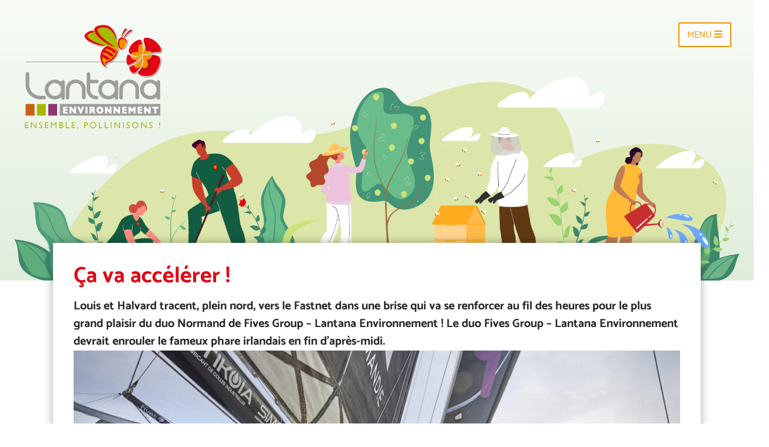

--- FILE ---
content_type: text/html; charset=UTF-8
request_url: https://www.lantana-environnement.fr/ca-va-accelerer/
body_size: 8970
content:
<!DOCTYPE html>
<html lang="fr-FR">
  <head>
    <meta charset="UTF-8">
    <title>Ça va accélérer ! - Lantana Environnement</title>
    <link rel="stylesheet" type="text/css" href="https://www.lantana-environnement.fr/wp-content/themes/version2theme/reset.css">
    <link rel="stylesheet" type="text/css" href="https://www.lantana-environnement.fr/wp-content/themes/version2theme/style.css">
	<meta http-equiv="X-UA-Compatible" content="IE=edge">
	<meta name="viewport" content="width=device-width, initial-scale=1">
	<meta name="format-detection" content="telephone=no" /> <!-- supprimer bleu souligné des n° de telephone sur IOS -->
	<link href="/wp-content/themes/version2theme/fontawesome/css/all.css" rel="stylesheet"> <!--load all styles -->
	<link rel="apple-touch-icon" sizes="57x57" href="/wp-content/themes/version2theme/favicon/apple-icon-57x57.png">
	<link rel="apple-touch-icon" sizes="60x60" href="/wp-content/themes/version2theme/favicon/apple-icon-60x60.png">
	<link rel="apple-touch-icon" sizes="72x72" href="/wp-content/themes/version2theme/favicon/apple-icon-72x72.png">
	<link rel="apple-touch-icon" sizes="76x76" href="/wp-content/themes/version2theme/favicon/apple-icon-76x76.png">
	<link rel="apple-touch-icon" sizes="114x114" href="/wp-content/themes/version2theme/favicon/apple-icon-114x114.png">
	<link rel="apple-touch-icon" sizes="120x120" href="/wp-content/themes/version2theme/favicon/apple-icon-120x120.png">
	<link rel="apple-touch-icon" sizes="144x144" href="/wp-content/themes/version2theme/favicon/apple-icon-144x144.png">
	<link rel="apple-touch-icon" sizes="152x152" href="/wp-content/themes/version2theme/favicon/apple-icon-152x152.png">
	<link rel="apple-touch-icon" sizes="180x180" href="/wp-content/themes/version2theme/favicon/apple-icon-180x180.png">
	<link rel="icon" type="image/png" sizes="192x192"  href="/wp-content/themes/version2theme/favicon/android-icon-192x192.png">
	<link rel="icon" type="image/png" sizes="32x32" href="/wp-content/themes/version2theme/favicon/favicon-32x32.png">
	<link rel="icon" type="image/png" sizes="96x96" href="/wp-content/themes/version2theme/favicon/favicon-96x96.png">
	<link rel="icon" type="image/png" sizes="16x16" href="/wp-content/themes/version2theme/favicon/favicon-16x16.png">
	<link rel="manifest" href="/wp-content/themes/version2theme/favicon/manifest.json">
	<meta name="msapplication-TileColor" content="#ffffff">
	<meta name="msapplication-TileImage" content="/wp-content/themes/version2theme/favicon/ms-icon-144x144.png">
	<meta name="theme-color" content="#ffffff">
	<script src="/wp-content/themes/version2theme/javascript/jquery-3.5.1.min.js"></script>
	<script src="/wp-content/themes/version2theme/javascript/global.js"></script>
    <meta name='robots' content='index, follow, max-image-preview:large, max-snippet:-1, max-video-preview:-1' />

	<!-- This site is optimized with the Yoast SEO plugin v25.5 - https://yoast.com/wordpress/plugins/seo/ -->
	<link rel="canonical" href="https://www.lantana-environnement.fr/ca-va-accelerer/" />
	<meta property="og:locale" content="fr_FR" />
	<meta property="og:type" content="article" />
	<meta property="og:title" content="Ça va accélérer ! - Lantana Environnement" />
	<meta property="og:description" content="Louis et Halvard tracent, plein nord, vers le Fastnet dans une brise qui va se renforcer au fil des heures pour le plus grand plaisir du duo Normand de Fives Group – Lantana Environnement&nbsp;! Le duo Fives Group – Lantana Environnement devrait enrouler le fameux phare irlandais en fin d’après-midi. Comme lors de la première [&hellip;]" />
	<meta property="og:url" content="https://www.lantana-environnement.fr/ca-va-accelerer/" />
	<meta property="og:site_name" content="Lantana Environnement" />
	<meta property="article:published_time" content="2023-05-09T13:03:00+00:00" />
	<meta property="article:modified_time" content="2023-09-04T13:04:37+00:00" />
	<meta property="og:image" content="https://www.lantana-environnement.fr/wp-content/uploads/2023/05/GuyaderBermudesRace2023_9mai2023_LouisDUC.jpg" />
	<meta property="og:image:width" content="1200" />
	<meta property="og:image:height" content="791" />
	<meta property="og:image:type" content="image/jpeg" />
	<meta name="author" content="admin" />
	<meta name="twitter:card" content="summary_large_image" />
	<meta name="twitter:label1" content="Écrit par" />
	<meta name="twitter:data1" content="admin" />
	<meta name="twitter:label2" content="Durée de lecture estimée" />
	<meta name="twitter:data2" content="2 minutes" />
	<script type="application/ld+json" class="yoast-schema-graph">{"@context":"https://schema.org","@graph":[{"@type":"WebPage","@id":"https://www.lantana-environnement.fr/ca-va-accelerer/","url":"https://www.lantana-environnement.fr/ca-va-accelerer/","name":"Ça va accélérer ! - Lantana Environnement","isPartOf":{"@id":"https://www.lantana-environnement.fr/#website"},"primaryImageOfPage":{"@id":"https://www.lantana-environnement.fr/ca-va-accelerer/#primaryimage"},"image":{"@id":"https://www.lantana-environnement.fr/ca-va-accelerer/#primaryimage"},"thumbnailUrl":"https://www.lantana-environnement.fr/wp-content/uploads/2023/05/GuyaderBermudesRace2023_9mai2023_LouisDUC.jpg","datePublished":"2023-05-09T13:03:00+00:00","dateModified":"2023-09-04T13:04:37+00:00","author":{"@id":"https://www.lantana-environnement.fr/#/schema/person/21650a5b05b9449caf9647fe46606a76"},"inLanguage":"fr-FR","potentialAction":[{"@type":"ReadAction","target":["https://www.lantana-environnement.fr/ca-va-accelerer/"]}]},{"@type":"ImageObject","inLanguage":"fr-FR","@id":"https://www.lantana-environnement.fr/ca-va-accelerer/#primaryimage","url":"https://www.lantana-environnement.fr/wp-content/uploads/2023/05/GuyaderBermudesRace2023_9mai2023_LouisDUC.jpg","contentUrl":"https://www.lantana-environnement.fr/wp-content/uploads/2023/05/GuyaderBermudesRace2023_9mai2023_LouisDUC.jpg","width":1200,"height":791},{"@type":"WebSite","@id":"https://www.lantana-environnement.fr/#website","url":"https://www.lantana-environnement.fr/","name":"Lantana Environnement","description":"Ensemble, pollinisons !","potentialAction":[{"@type":"SearchAction","target":{"@type":"EntryPoint","urlTemplate":"https://www.lantana-environnement.fr/?s={search_term_string}"},"query-input":{"@type":"PropertyValueSpecification","valueRequired":true,"valueName":"search_term_string"}}],"inLanguage":"fr-FR"},{"@type":"Person","@id":"https://www.lantana-environnement.fr/#/schema/person/21650a5b05b9449caf9647fe46606a76","name":"admin","image":{"@type":"ImageObject","inLanguage":"fr-FR","@id":"https://www.lantana-environnement.fr/#/schema/person/image/","url":"https://secure.gravatar.com/avatar/bcabbaf27eaf0983d5090c38bb661969?s=96&d=mm&r=g","contentUrl":"https://secure.gravatar.com/avatar/bcabbaf27eaf0983d5090c38bb661969?s=96&d=mm&r=g","caption":"admin"},"sameAs":["https://www.lantana-environnement.fr"],"url":"https://www.lantana-environnement.fr/author/web_lantanaenv/"}]}</script>
	<!-- / Yoast SEO plugin. -->


<link rel='dns-prefetch' href='//maxcdn.bootstrapcdn.com' />
<link rel="alternate" type="application/rss+xml" title="Lantana Environnement &raquo; Flux" href="https://www.lantana-environnement.fr/feed/" />
<link rel="alternate" type="application/rss+xml" title="Lantana Environnement &raquo; Flux des commentaires" href="https://www.lantana-environnement.fr/comments/feed/" />
<link rel="alternate" type="application/rss+xml" title="Lantana Environnement &raquo; Ça va accélérer ! Flux des commentaires" href="https://www.lantana-environnement.fr/ca-va-accelerer/feed/" />
<script type="text/javascript">
/* <![CDATA[ */
window._wpemojiSettings = {"baseUrl":"https:\/\/s.w.org\/images\/core\/emoji\/15.0.3\/72x72\/","ext":".png","svgUrl":"https:\/\/s.w.org\/images\/core\/emoji\/15.0.3\/svg\/","svgExt":".svg","source":{"concatemoji":"https:\/\/www.lantana-environnement.fr\/wp-includes\/js\/wp-emoji-release.min.js?ver=6.6.2"}};
/*! This file is auto-generated */
!function(i,n){var o,s,e;function c(e){try{var t={supportTests:e,timestamp:(new Date).valueOf()};sessionStorage.setItem(o,JSON.stringify(t))}catch(e){}}function p(e,t,n){e.clearRect(0,0,e.canvas.width,e.canvas.height),e.fillText(t,0,0);var t=new Uint32Array(e.getImageData(0,0,e.canvas.width,e.canvas.height).data),r=(e.clearRect(0,0,e.canvas.width,e.canvas.height),e.fillText(n,0,0),new Uint32Array(e.getImageData(0,0,e.canvas.width,e.canvas.height).data));return t.every(function(e,t){return e===r[t]})}function u(e,t,n){switch(t){case"flag":return n(e,"\ud83c\udff3\ufe0f\u200d\u26a7\ufe0f","\ud83c\udff3\ufe0f\u200b\u26a7\ufe0f")?!1:!n(e,"\ud83c\uddfa\ud83c\uddf3","\ud83c\uddfa\u200b\ud83c\uddf3")&&!n(e,"\ud83c\udff4\udb40\udc67\udb40\udc62\udb40\udc65\udb40\udc6e\udb40\udc67\udb40\udc7f","\ud83c\udff4\u200b\udb40\udc67\u200b\udb40\udc62\u200b\udb40\udc65\u200b\udb40\udc6e\u200b\udb40\udc67\u200b\udb40\udc7f");case"emoji":return!n(e,"\ud83d\udc26\u200d\u2b1b","\ud83d\udc26\u200b\u2b1b")}return!1}function f(e,t,n){var r="undefined"!=typeof WorkerGlobalScope&&self instanceof WorkerGlobalScope?new OffscreenCanvas(300,150):i.createElement("canvas"),a=r.getContext("2d",{willReadFrequently:!0}),o=(a.textBaseline="top",a.font="600 32px Arial",{});return e.forEach(function(e){o[e]=t(a,e,n)}),o}function t(e){var t=i.createElement("script");t.src=e,t.defer=!0,i.head.appendChild(t)}"undefined"!=typeof Promise&&(o="wpEmojiSettingsSupports",s=["flag","emoji"],n.supports={everything:!0,everythingExceptFlag:!0},e=new Promise(function(e){i.addEventListener("DOMContentLoaded",e,{once:!0})}),new Promise(function(t){var n=function(){try{var e=JSON.parse(sessionStorage.getItem(o));if("object"==typeof e&&"number"==typeof e.timestamp&&(new Date).valueOf()<e.timestamp+604800&&"object"==typeof e.supportTests)return e.supportTests}catch(e){}return null}();if(!n){if("undefined"!=typeof Worker&&"undefined"!=typeof OffscreenCanvas&&"undefined"!=typeof URL&&URL.createObjectURL&&"undefined"!=typeof Blob)try{var e="postMessage("+f.toString()+"("+[JSON.stringify(s),u.toString(),p.toString()].join(",")+"));",r=new Blob([e],{type:"text/javascript"}),a=new Worker(URL.createObjectURL(r),{name:"wpTestEmojiSupports"});return void(a.onmessage=function(e){c(n=e.data),a.terminate(),t(n)})}catch(e){}c(n=f(s,u,p))}t(n)}).then(function(e){for(var t in e)n.supports[t]=e[t],n.supports.everything=n.supports.everything&&n.supports[t],"flag"!==t&&(n.supports.everythingExceptFlag=n.supports.everythingExceptFlag&&n.supports[t]);n.supports.everythingExceptFlag=n.supports.everythingExceptFlag&&!n.supports.flag,n.DOMReady=!1,n.readyCallback=function(){n.DOMReady=!0}}).then(function(){return e}).then(function(){var e;n.supports.everything||(n.readyCallback(),(e=n.source||{}).concatemoji?t(e.concatemoji):e.wpemoji&&e.twemoji&&(t(e.twemoji),t(e.wpemoji)))}))}((window,document),window._wpemojiSettings);
/* ]]> */
</script>
<style id='wp-emoji-styles-inline-css' type='text/css'>

	img.wp-smiley, img.emoji {
		display: inline !important;
		border: none !important;
		box-shadow: none !important;
		height: 1em !important;
		width: 1em !important;
		margin: 0 0.07em !important;
		vertical-align: -0.1em !important;
		background: none !important;
		padding: 0 !important;
	}
</style>
<link rel='stylesheet' id='wp-block-library-css' href='https://www.lantana-environnement.fr/wp-includes/css/dist/block-library/style.min.css?ver=6.6.2' type='text/css' media='all' />
<link rel='stylesheet' id='cb-carousel-style-css' href='https://www.lantana-environnement.fr/wp-content/plugins/carousel-block/blocks/../build/carousel-legacy/style-index.css?ver=2.0.5' type='text/css' media='all' />
<style id='cb-carousel-v2-style-inline-css' type='text/css'>
.wp-block-cb-carousel-v2{position:relative}.wp-block-cb-carousel-v2[data-cb-pagination=true] .swiper-horizontal{margin-bottom:calc(var(--wp--custom--carousel-block--pagination-bullet-size, 8px)*4)}.wp-block-cb-carousel-v2 .cb-button-next,.wp-block-cb-carousel-v2 .cb-button-prev{color:var(--wp--custom--carousel-block--navigation-color,#000);height:var(--wp--custom--carousel-block--navigation-size,22px);margin-top:calc(0px - var(--wp--custom--carousel-block--navigation-size, 22px)/2);width:calc(var(--wp--custom--carousel-block--navigation-size, 22px)/44*27)}.wp-block-cb-carousel-v2 .cb-button-next:after,.wp-block-cb-carousel-v2 .cb-button-prev:after{font-size:var(--wp--custom--carousel-block--navigation-size,22px)}.wp-block-cb-carousel-v2 .cb-button-prev,.wp-block-cb-carousel-v2.cb-rtl .cb-button-next{left:calc(var(--wp--custom--carousel-block--navigation-size, 22px)*-1/44*27 - var(--wp--custom--carousel-block--navigation-sides-offset, 10px));right:auto}.wp-block-cb-carousel-v2 .cb-button-next,.wp-block-cb-carousel-v2.cb-rtl .cb-button-prev{left:auto;right:calc(var(--wp--custom--carousel-block--navigation-size, 22px)*-1/44*27 - var(--wp--custom--carousel-block--navigation-sides-offset, 10px))}.wp-block-cb-carousel-v2.cb-rtl .cb-button-next,.wp-block-cb-carousel-v2.cb-rtl .cb-button-prev{transform:scaleX(-1)}.wp-block-cb-carousel-v2 .cb-pagination.swiper-pagination-horizontal{bottom:calc(var(--wp--custom--carousel-block--pagination-bullet-size, 8px)*-2.5);display:flex;justify-content:center;top:var(--wp--custom--carousel-block--pagination-top,auto)}.wp-block-cb-carousel-v2 .cb-pagination.swiper-pagination-horizontal.swiper-pagination-bullets .cb-pagination-bullet{margin:0 var(--wp--custom--carousel-block--pagination-bullet-horizontal-gap,4px)}.wp-block-cb-carousel-v2 .cb-pagination .cb-pagination-bullet{background:var(--wp--custom--carousel-block--pagination-bullet-color,#999);height:var(--wp--custom--carousel-block--pagination-bullet-size,8px);opacity:var(--wp--custom--carousel-block--pagination-bullet-opacity,.5);width:var(--wp--custom--carousel-block--pagination-bullet-size,8px)}.wp-block-cb-carousel-v2 .cb-pagination .cb-pagination-bullet.swiper-pagination-bullet-active{background:var(--wp--custom--carousel-block--pagination-bullet-active-color,#000);opacity:var(--wp--custom--carousel-block--pagination-bullet-active-opacity,1)}.wp-block-cb-carousel-v2.alignfull .cb-button-next,.wp-block-cb-carousel-v2.alignfull .cb-button-prev{color:var(--wp--custom--carousel-block--navigation-alignfull-color,#000)}.wp-block-cb-carousel-v2.alignfull .cb-button-prev,.wp-block-cb-carousel-v2.alignfull.cb-rtl .cb-button-next{left:var(--wp--custom--carousel-block--navigation-sides-offset,10px);right:auto}.wp-block-cb-carousel-v2.alignfull .cb-button-next,.wp-block-cb-carousel-v2.alignfull.cb-rtl .cb-button-prev{left:auto;right:var(--wp--custom--carousel-block--navigation-sides-offset,10px)}.wp-block-cb-carousel-v2 .wp-block-image{margin-bottom:var(--wp--custom--carousel-block--image-margin-bottom,0);margin-top:var(--wp--custom--carousel-block--image-margin-top,0)}.wp-block-cb-carousel-v2 .wp-block-cover{margin-bottom:var(--wp--custom--carousel-block--cover-margin-bottom,0);margin-top:var(--wp--custom--carousel-block--cover-margin-top,0)}.wp-block-cb-carousel-v2 .wp-block-cover.aligncenter,.wp-block-cb-carousel-v2 .wp-block-image.aligncenter{margin-left:auto!important;margin-right:auto!important}

</style>
<style id='esf-fb-halfwidth-style-inline-css' type='text/css'>
.wp-block-create-block-easy-social-feed-facebook-carousel{background-color:#21759b;color:#fff;padding:2px}

</style>
<style id='esf-fb-fullwidth-style-inline-css' type='text/css'>
.wp-block-create-block-easy-social-feed-facebook-carousel{background-color:#21759b;color:#fff;padding:2px}

</style>
<style id='esf-fb-thumbnail-style-inline-css' type='text/css'>
.wp-block-create-block-easy-social-feed-facebook-carousel{background-color:#21759b;color:#fff;padding:2px}

</style>
<style id='classic-theme-styles-inline-css' type='text/css'>
/*! This file is auto-generated */
.wp-block-button__link{color:#fff;background-color:#32373c;border-radius:9999px;box-shadow:none;text-decoration:none;padding:calc(.667em + 2px) calc(1.333em + 2px);font-size:1.125em}.wp-block-file__button{background:#32373c;color:#fff;text-decoration:none}
</style>
<style id='global-styles-inline-css' type='text/css'>
:root{--wp--preset--aspect-ratio--square: 1;--wp--preset--aspect-ratio--4-3: 4/3;--wp--preset--aspect-ratio--3-4: 3/4;--wp--preset--aspect-ratio--3-2: 3/2;--wp--preset--aspect-ratio--2-3: 2/3;--wp--preset--aspect-ratio--16-9: 16/9;--wp--preset--aspect-ratio--9-16: 9/16;--wp--preset--color--black: #000000;--wp--preset--color--cyan-bluish-gray: #abb8c3;--wp--preset--color--white: #ffffff;--wp--preset--color--pale-pink: #f78da7;--wp--preset--color--vivid-red: #cf2e2e;--wp--preset--color--luminous-vivid-orange: #ff6900;--wp--preset--color--luminous-vivid-amber: #fcb900;--wp--preset--color--light-green-cyan: #7bdcb5;--wp--preset--color--vivid-green-cyan: #00d084;--wp--preset--color--pale-cyan-blue: #8ed1fc;--wp--preset--color--vivid-cyan-blue: #0693e3;--wp--preset--color--vivid-purple: #9b51e0;--wp--preset--gradient--vivid-cyan-blue-to-vivid-purple: linear-gradient(135deg,rgba(6,147,227,1) 0%,rgb(155,81,224) 100%);--wp--preset--gradient--light-green-cyan-to-vivid-green-cyan: linear-gradient(135deg,rgb(122,220,180) 0%,rgb(0,208,130) 100%);--wp--preset--gradient--luminous-vivid-amber-to-luminous-vivid-orange: linear-gradient(135deg,rgba(252,185,0,1) 0%,rgba(255,105,0,1) 100%);--wp--preset--gradient--luminous-vivid-orange-to-vivid-red: linear-gradient(135deg,rgba(255,105,0,1) 0%,rgb(207,46,46) 100%);--wp--preset--gradient--very-light-gray-to-cyan-bluish-gray: linear-gradient(135deg,rgb(238,238,238) 0%,rgb(169,184,195) 100%);--wp--preset--gradient--cool-to-warm-spectrum: linear-gradient(135deg,rgb(74,234,220) 0%,rgb(151,120,209) 20%,rgb(207,42,186) 40%,rgb(238,44,130) 60%,rgb(251,105,98) 80%,rgb(254,248,76) 100%);--wp--preset--gradient--blush-light-purple: linear-gradient(135deg,rgb(255,206,236) 0%,rgb(152,150,240) 100%);--wp--preset--gradient--blush-bordeaux: linear-gradient(135deg,rgb(254,205,165) 0%,rgb(254,45,45) 50%,rgb(107,0,62) 100%);--wp--preset--gradient--luminous-dusk: linear-gradient(135deg,rgb(255,203,112) 0%,rgb(199,81,192) 50%,rgb(65,88,208) 100%);--wp--preset--gradient--pale-ocean: linear-gradient(135deg,rgb(255,245,203) 0%,rgb(182,227,212) 50%,rgb(51,167,181) 100%);--wp--preset--gradient--electric-grass: linear-gradient(135deg,rgb(202,248,128) 0%,rgb(113,206,126) 100%);--wp--preset--gradient--midnight: linear-gradient(135deg,rgb(2,3,129) 0%,rgb(40,116,252) 100%);--wp--preset--font-size--small: 13px;--wp--preset--font-size--medium: 20px;--wp--preset--font-size--large: 36px;--wp--preset--font-size--x-large: 42px;--wp--preset--spacing--20: 0.44rem;--wp--preset--spacing--30: 0.67rem;--wp--preset--spacing--40: 1rem;--wp--preset--spacing--50: 1.5rem;--wp--preset--spacing--60: 2.25rem;--wp--preset--spacing--70: 3.38rem;--wp--preset--spacing--80: 5.06rem;--wp--preset--shadow--natural: 6px 6px 9px rgba(0, 0, 0, 0.2);--wp--preset--shadow--deep: 12px 12px 50px rgba(0, 0, 0, 0.4);--wp--preset--shadow--sharp: 6px 6px 0px rgba(0, 0, 0, 0.2);--wp--preset--shadow--outlined: 6px 6px 0px -3px rgba(255, 255, 255, 1), 6px 6px rgba(0, 0, 0, 1);--wp--preset--shadow--crisp: 6px 6px 0px rgba(0, 0, 0, 1);}:where(.is-layout-flex){gap: 0.5em;}:where(.is-layout-grid){gap: 0.5em;}body .is-layout-flex{display: flex;}.is-layout-flex{flex-wrap: wrap;align-items: center;}.is-layout-flex > :is(*, div){margin: 0;}body .is-layout-grid{display: grid;}.is-layout-grid > :is(*, div){margin: 0;}:where(.wp-block-columns.is-layout-flex){gap: 2em;}:where(.wp-block-columns.is-layout-grid){gap: 2em;}:where(.wp-block-post-template.is-layout-flex){gap: 1.25em;}:where(.wp-block-post-template.is-layout-grid){gap: 1.25em;}.has-black-color{color: var(--wp--preset--color--black) !important;}.has-cyan-bluish-gray-color{color: var(--wp--preset--color--cyan-bluish-gray) !important;}.has-white-color{color: var(--wp--preset--color--white) !important;}.has-pale-pink-color{color: var(--wp--preset--color--pale-pink) !important;}.has-vivid-red-color{color: var(--wp--preset--color--vivid-red) !important;}.has-luminous-vivid-orange-color{color: var(--wp--preset--color--luminous-vivid-orange) !important;}.has-luminous-vivid-amber-color{color: var(--wp--preset--color--luminous-vivid-amber) !important;}.has-light-green-cyan-color{color: var(--wp--preset--color--light-green-cyan) !important;}.has-vivid-green-cyan-color{color: var(--wp--preset--color--vivid-green-cyan) !important;}.has-pale-cyan-blue-color{color: var(--wp--preset--color--pale-cyan-blue) !important;}.has-vivid-cyan-blue-color{color: var(--wp--preset--color--vivid-cyan-blue) !important;}.has-vivid-purple-color{color: var(--wp--preset--color--vivid-purple) !important;}.has-black-background-color{background-color: var(--wp--preset--color--black) !important;}.has-cyan-bluish-gray-background-color{background-color: var(--wp--preset--color--cyan-bluish-gray) !important;}.has-white-background-color{background-color: var(--wp--preset--color--white) !important;}.has-pale-pink-background-color{background-color: var(--wp--preset--color--pale-pink) !important;}.has-vivid-red-background-color{background-color: var(--wp--preset--color--vivid-red) !important;}.has-luminous-vivid-orange-background-color{background-color: var(--wp--preset--color--luminous-vivid-orange) !important;}.has-luminous-vivid-amber-background-color{background-color: var(--wp--preset--color--luminous-vivid-amber) !important;}.has-light-green-cyan-background-color{background-color: var(--wp--preset--color--light-green-cyan) !important;}.has-vivid-green-cyan-background-color{background-color: var(--wp--preset--color--vivid-green-cyan) !important;}.has-pale-cyan-blue-background-color{background-color: var(--wp--preset--color--pale-cyan-blue) !important;}.has-vivid-cyan-blue-background-color{background-color: var(--wp--preset--color--vivid-cyan-blue) !important;}.has-vivid-purple-background-color{background-color: var(--wp--preset--color--vivid-purple) !important;}.has-black-border-color{border-color: var(--wp--preset--color--black) !important;}.has-cyan-bluish-gray-border-color{border-color: var(--wp--preset--color--cyan-bluish-gray) !important;}.has-white-border-color{border-color: var(--wp--preset--color--white) !important;}.has-pale-pink-border-color{border-color: var(--wp--preset--color--pale-pink) !important;}.has-vivid-red-border-color{border-color: var(--wp--preset--color--vivid-red) !important;}.has-luminous-vivid-orange-border-color{border-color: var(--wp--preset--color--luminous-vivid-orange) !important;}.has-luminous-vivid-amber-border-color{border-color: var(--wp--preset--color--luminous-vivid-amber) !important;}.has-light-green-cyan-border-color{border-color: var(--wp--preset--color--light-green-cyan) !important;}.has-vivid-green-cyan-border-color{border-color: var(--wp--preset--color--vivid-green-cyan) !important;}.has-pale-cyan-blue-border-color{border-color: var(--wp--preset--color--pale-cyan-blue) !important;}.has-vivid-cyan-blue-border-color{border-color: var(--wp--preset--color--vivid-cyan-blue) !important;}.has-vivid-purple-border-color{border-color: var(--wp--preset--color--vivid-purple) !important;}.has-vivid-cyan-blue-to-vivid-purple-gradient-background{background: var(--wp--preset--gradient--vivid-cyan-blue-to-vivid-purple) !important;}.has-light-green-cyan-to-vivid-green-cyan-gradient-background{background: var(--wp--preset--gradient--light-green-cyan-to-vivid-green-cyan) !important;}.has-luminous-vivid-amber-to-luminous-vivid-orange-gradient-background{background: var(--wp--preset--gradient--luminous-vivid-amber-to-luminous-vivid-orange) !important;}.has-luminous-vivid-orange-to-vivid-red-gradient-background{background: var(--wp--preset--gradient--luminous-vivid-orange-to-vivid-red) !important;}.has-very-light-gray-to-cyan-bluish-gray-gradient-background{background: var(--wp--preset--gradient--very-light-gray-to-cyan-bluish-gray) !important;}.has-cool-to-warm-spectrum-gradient-background{background: var(--wp--preset--gradient--cool-to-warm-spectrum) !important;}.has-blush-light-purple-gradient-background{background: var(--wp--preset--gradient--blush-light-purple) !important;}.has-blush-bordeaux-gradient-background{background: var(--wp--preset--gradient--blush-bordeaux) !important;}.has-luminous-dusk-gradient-background{background: var(--wp--preset--gradient--luminous-dusk) !important;}.has-pale-ocean-gradient-background{background: var(--wp--preset--gradient--pale-ocean) !important;}.has-electric-grass-gradient-background{background: var(--wp--preset--gradient--electric-grass) !important;}.has-midnight-gradient-background{background: var(--wp--preset--gradient--midnight) !important;}.has-small-font-size{font-size: var(--wp--preset--font-size--small) !important;}.has-medium-font-size{font-size: var(--wp--preset--font-size--medium) !important;}.has-large-font-size{font-size: var(--wp--preset--font-size--large) !important;}.has-x-large-font-size{font-size: var(--wp--preset--font-size--x-large) !important;}
:where(.wp-block-post-template.is-layout-flex){gap: 1.25em;}:where(.wp-block-post-template.is-layout-grid){gap: 1.25em;}
:where(.wp-block-columns.is-layout-flex){gap: 2em;}:where(.wp-block-columns.is-layout-grid){gap: 2em;}
:root :where(.wp-block-pullquote){font-size: 1.5em;line-height: 1.6;}
</style>
<link rel='stylesheet' id='easy-facebook-likebox-custom-fonts-css' href='https://www.lantana-environnement.fr/wp-content/plugins/easy-facebook-likebox/frontend/assets/css/esf-custom-fonts.css?ver=6.6.2' type='text/css' media='all' />
<link rel='stylesheet' id='easy-facebook-likebox-popup-styles-css' href='https://www.lantana-environnement.fr/wp-content/plugins/easy-facebook-likebox/facebook/frontend/assets/css/esf-free-popup.css?ver=6.6.5' type='text/css' media='all' />
<link rel='stylesheet' id='easy-facebook-likebox-frontend-css' href='https://www.lantana-environnement.fr/wp-content/plugins/easy-facebook-likebox/facebook/frontend/assets/css/easy-facebook-likebox-frontend.css?ver=6.6.5' type='text/css' media='all' />
<link rel='stylesheet' id='easy-facebook-likebox-customizer-style-css' href='https://www.lantana-environnement.fr/wp-admin/admin-ajax.php?action=easy-facebook-likebox-customizer-style&#038;ver=6.6.5' type='text/css' media='all' />
<link rel='stylesheet' id='quiz-maker-css' href='https://www.lantana-environnement.fr/wp-content/plugins/quiz-maker/public/css/quiz-maker-public.css?ver=6.7.0.72' type='text/css' media='all' />
<link rel='stylesheet' id='rt-fontawsome-css' href='https://www.lantana-environnement.fr/wp-content/plugins/the-post-grid/assets/vendor/font-awesome/css/font-awesome.min.css?ver=7.8.7' type='text/css' media='all' />
<link rel='stylesheet' id='rt-tpg-css' href='https://www.lantana-environnement.fr/wp-content/plugins/the-post-grid/assets/css/thepostgrid.min.css?ver=7.8.7' type='text/css' media='all' />
<link rel='stylesheet' id='cff-css' href='https://www.lantana-environnement.fr/wp-content/plugins/custom-facebook-feed/assets/css/cff-style.min.css?ver=4.3.3' type='text/css' media='all' />
<link rel='stylesheet' id='sb-font-awesome-css' href='https://maxcdn.bootstrapcdn.com/font-awesome/4.7.0/css/font-awesome.min.css?ver=6.6.2' type='text/css' media='all' />
<link rel='stylesheet' id='esf-custom-fonts-css' href='https://www.lantana-environnement.fr/wp-content/plugins/easy-facebook-likebox/frontend/assets/css/esf-custom-fonts.css?ver=6.6.2' type='text/css' media='all' />
<link rel='stylesheet' id='esf-insta-frontend-css' href='https://www.lantana-environnement.fr/wp-content/plugins/easy-facebook-likebox//instagram/frontend/assets/css/esf-insta-frontend.css?ver=6.6.2' type='text/css' media='all' />
<link rel='stylesheet' id='esf-insta-customizer-style-css' href='https://www.lantana-environnement.fr/wp-admin/admin-ajax.php?action=esf-insta-customizer-style&#038;ver=6.6.2' type='text/css' media='all' />
<!--n2css--><!--n2js--><script type="text/javascript" src="https://www.lantana-environnement.fr/wp-includes/js/jquery/jquery.min.js?ver=3.7.1" id="jquery-core-js"></script>
<script type="text/javascript" src="https://www.lantana-environnement.fr/wp-includes/js/jquery/jquery-migrate.min.js?ver=3.4.1" id="jquery-migrate-js"></script>
<script type="text/javascript" src="https://www.lantana-environnement.fr/wp-content/plugins/easy-facebook-likebox/facebook/frontend/assets/js/esf-free-popup.min.js?ver=6.6.5" id="easy-facebook-likebox-popup-script-js"></script>
<script type="text/javascript" id="easy-facebook-likebox-public-script-js-extra">
/* <![CDATA[ */
var public_ajax = {"ajax_url":"https:\/\/www.lantana-environnement.fr\/wp-admin\/admin-ajax.php","efbl_is_fb_pro":""};
/* ]]> */
</script>
<script type="text/javascript" src="https://www.lantana-environnement.fr/wp-content/plugins/easy-facebook-likebox/facebook/frontend/assets/js/public.js?ver=6.6.5" id="easy-facebook-likebox-public-script-js"></script>
<script type="text/javascript" src="https://www.lantana-environnement.fr/wp-content/plugins/easy-facebook-likebox/frontend/assets/js/imagesloaded.pkgd.min.js?ver=6.6.2" id="imagesloaded.pkgd.min-js"></script>
<script type="text/javascript" id="esf-insta-public-js-extra">
/* <![CDATA[ */
var esf_insta = {"ajax_url":"https:\/\/www.lantana-environnement.fr\/wp-admin\/admin-ajax.php","version":"free","nonce":"e15da28177"};
/* ]]> */
</script>
<script type="text/javascript" src="https://www.lantana-environnement.fr/wp-content/plugins/easy-facebook-likebox//instagram/frontend/assets/js/esf-insta-public.js?ver=1" id="esf-insta-public-js"></script>
<link rel="https://api.w.org/" href="https://www.lantana-environnement.fr/wp-json/" /><link rel="alternate" title="JSON" type="application/json" href="https://www.lantana-environnement.fr/wp-json/wp/v2/posts/945" /><link rel="EditURI" type="application/rsd+xml" title="RSD" href="https://www.lantana-environnement.fr/xmlrpc.php?rsd" />
<meta name="generator" content="WordPress 6.6.2" />
<link rel='shortlink' href='https://www.lantana-environnement.fr/?p=945' />
<link rel="alternate" title="oEmbed (JSON)" type="application/json+oembed" href="https://www.lantana-environnement.fr/wp-json/oembed/1.0/embed?url=https%3A%2F%2Fwww.lantana-environnement.fr%2Fca-va-accelerer%2F" />
<link rel="alternate" title="oEmbed (XML)" type="text/xml+oembed" href="https://www.lantana-environnement.fr/wp-json/oembed/1.0/embed?url=https%3A%2F%2Fwww.lantana-environnement.fr%2Fca-va-accelerer%2F&#038;format=xml" />
        <style>
            :root {
                --tpg-primary-color: #0d6efd;
                --tpg-secondary-color: #0654c4;
                --tpg-primary-light: #c4d0ff
            }

                    </style>
			<!-- Global site tag (gtag.js) - Google Analytics -->
	<script async src="https://www.googletagmanager.com/gtag/js?id=G-S4SQF465SS"></script>
	<script>
	  window.dataLayer = window.dataLayer || [];
	  function gtag(){dataLayer.push(arguments);}
	  gtag('js', new Date());

	  gtag('config', 'G-S4SQF465SS');
	</script>
  </head>
  <body data-rsssl=1 class="post-template-default single single-post postid-945 single-format-standard rttpg rttpg-7.8.7 radius-frontend rttpg-body-wrap rttpg-flaticon">
    <header class="site-header">
		<div class="header_inner">
			<a href="/" class="header_logo_wrap">
				<img class="logo_le" src="/wp-content/uploads/2025/10/logo_lantana_environnement_baseline_240px.png" />
			</a>
			<div class="header_slogan">
															</div>
			<div class="header_bars_wrap">
				<div class="mobilebars">MENU <i class="fas fa-bars"></i></div>
			</div>
		</div>
		<div class="menu_wrapper">
		<i class="fas fa-times"></i>
		<div class="menu-menu-principal-container"><ul id="menu-menu-principal" class="menu"><li id="menu-item-48" class="menu-item menu-item-type-post_type menu-item-object-page menu-item-48"><a href="https://www.lantana-environnement.fr/ensemble-pour-lenvironnement/">Ensemble pour l’environnement !</a></li>
<li id="menu-item-47" class="menu-item menu-item-type-post_type menu-item-object-page menu-item-47"><a href="https://www.lantana-environnement.fr/apiculteurs-avec-nous/">Apiculteurs, avec nous !</a></li>
<li id="menu-item-46" class="menu-item menu-item-type-post_type menu-item-object-page menu-item-46"><a href="https://www.lantana-environnement.fr/hebergeurs-avec-nous/">Hébergeurs avec nous !</a></li>
<li id="menu-item-45" class="menu-item menu-item-type-post_type menu-item-object-page menu-item-45"><a href="https://www.lantana-environnement.fr/communication/">Communication</a></li>
<li id="menu-item-1007" class="menu-item menu-item-type-post_type menu-item-object-page menu-item-1007"><a href="https://www.lantana-environnement.fr/actualites/">Actualités</a></li>
<li id="menu-item-1211" class="menu-item menu-item-type-post_type menu-item-object-page menu-item-1211"><a href="https://www.lantana-environnement.fr/quizz-des-abeilles/">Quizz des abeilles</a></li>
<li id="menu-item-43" class="menu-item menu-item-type-post_type menu-item-object-page menu-item-43"><a href="https://www.lantana-environnement.fr/nous-contacter/">Nous contacter</a></li>
</ul></div>		</div>
    </header><div class="site-main">
            <div class="post-945 post type-post status-publish format-standard has-post-thumbnail hentry category-actualites">
        <h1 class="post-title">Ça va accélérer !</h1>
        <!--p class="post-info">
          Posté le 9 mai 2023 dans <a href="https://www.lantana-environnement.fr/category/actualites/" rel="category tag">Actualités</a> par admin.
        </p-->
        <div class="post-content">
          
<div class="wp-block-columns wp-embed-aspect-16-9 wp-has-aspect-ratio is-layout-flex wp-container-core-columns-is-layout-1 wp-block-columns-is-layout-flex">
<div class="wp-block-column is-layout-flow wp-block-column-is-layout-flow">
<p><strong><strong><strong>Louis et Halvard tracent, plein nord, vers le Fastnet dans une brise qui va se renforcer au fil des heures pour le plus grand plaisir du duo Normand de Fives Group – Lantana Environnement&nbsp;! Le duo Fives Group – Lantana Environnement devrait enrouler le fameux phare irlandais en fin d’après-midi.</strong></strong></strong></p>



<figure class="wp-block-image size-large"><img fetchpriority="high" decoding="async" width="1024" height="675" src="https://www.lantana-environnement.fr/wp-content/uploads/2023/05/GuyaderBermudesRace2023_9mai2023_LouisDUC-1024x675.jpg" alt="" class="wp-image-657" srcset="https://www.lantana-environnement.fr/wp-content/uploads/2023/05/GuyaderBermudesRace2023_9mai2023_LouisDUC-1024x675.jpg 1024w, https://www.lantana-environnement.fr/wp-content/uploads/2023/05/GuyaderBermudesRace2023_9mai2023_LouisDUC-300x198.jpg 300w, https://www.lantana-environnement.fr/wp-content/uploads/2023/05/GuyaderBermudesRace2023_9mai2023_LouisDUC-768x506.jpg 768w, https://www.lantana-environnement.fr/wp-content/uploads/2023/05/GuyaderBermudesRace2023_9mai2023_LouisDUC.jpg 1200w" sizes="(max-width: 1024px) 100vw, 1024px" /></figure>



<p>Comme lors de la première phase du parcours, les options stratégiques vont être très limitées ce mardi, mais la partie s’annonce technique&nbsp;! Après les petits airs du début de parcours, Louis et Halvard vont pouvoir tester le bateau dans des conditions musclées.<br><br>Un système dépressionnaire est en effet attendu cet après-midi au large de l’Irlande. Les duos de la Guyader Bermudes 1000 Race vont bénéficier d’un flux soutenu de 20 puis 25 nœuds en fin de journée, avec une mer formée. Un cocktail apprécié des marins aguerris…<br><br>Le duo Fives Group – Lantana Environnement pointe ce matin en 11<sup>e</sup>&nbsp;position, 4<sup>e</sup>&nbsp;bateau à dérives. Ils sont cependant parmi les plus rapides des non foilers.<br><br>Louis et Halvard sont en train de découvrir le mode d’emploi de la nouvelle version de leur Imoca… Affaire à suivre&nbsp;!<br><br><a href="https://www.guyaderbermudes1000race.com/cartographie-bermudes-1000-race" target="_blank" rel="noreferrer noopener">La cartographie</a></p>



<p>&nbsp;<p>



<figure class="wp-block-image size-large"><img decoding="async" width="1024" height="687" src="https://www.lantana-environnement.fr/wp-content/uploads/2023/05/GuyaderBermudesRace2023_9mai2023_Carte-1024x687.png" alt="" class="wp-image-656" srcset="https://www.lantana-environnement.fr/wp-content/uploads/2023/05/GuyaderBermudesRace2023_9mai2023_Carte-1024x687.png 1024w, https://www.lantana-environnement.fr/wp-content/uploads/2023/05/GuyaderBermudesRace2023_9mai2023_Carte-300x201.png 300w, https://www.lantana-environnement.fr/wp-content/uploads/2023/05/GuyaderBermudesRace2023_9mai2023_Carte-768x515.png 768w, https://www.lantana-environnement.fr/wp-content/uploads/2023/05/GuyaderBermudesRace2023_9mai2023_Carte.png 1132w" sizes="(max-width: 1024px) 100vw, 1024px" /></figure>
</div>
</div>
        </div>
		<a style="margin: 45px auto -55px auto; display: block; background: #9cac00; font-size: 16px; line-height: 1.15; color: #fff; text-decoration: none; font-weight: 700; padding: 10px 12px 6px 12px; width: 195px; text-align: center; border: 3px solid #fff; box-sizing: content-box; border-radius: 3px; box-shadow: 0 0 12px #fff, 0 0 18px #fff;" href="/actualites/">TOUTES LES ACTUALITÉS</a>
      </div>
      </div>
<!--?php get_sidebar(); ?-->
    <img class="frise_bas" src="/wp-content/uploads/2022/04/Frise_lantana_environnement.png" />
	<footer class="site-footer">
		<div class="footer_inner">
			<div class="col col_one"><img class="logo_le" src="/wp-content/uploads/2022/04/logo_lantana_environnement.png" /></div>
			<div class="col col_two"><p>8 allée Collette Duval<br />37000 Tours<br />Tél. : +33 (0)2 54 32 35 88</p></div>
			<div class="col col_three">
			<ul>
				<li>
					<a href="/ensemble-pour-lenvironnement/">Ensemble pour l’environnement !</a>
				</li>
				<li>
					<a href="/apiculteurs-avec-nous/">Apiculteurs, avec nous !</a>
				</li>
				<li>
					<a href="/hebergeurs-avec-nous/">Hébergeurs avec nous !</a>
				</li>
			</ul>
			</div>
			<div class="col col_four">
			<ul>
				<li>
					<a href="/communication/">Communication</a>
				</li>
				<li>
					<a href="/actualites/">Actualités</a>
				</li>
				<li>
					<a href="/nous-contacter/">Nous contacter</a>
				</li>
			</ul>
			</div>

            <div class="col col_five">
                <a href="https://www.lantana-environnement.fr"><img class="logo_rhum" src="/wp-content/uploads/2025/09/MontageTRANSATCafeLOR-2025-270px.png" alt="Course Imoca Fives Lantana Environnement"/></a>
            </div>
			
		</div>
    </footer>
	<div class="lower_footer">© Lantana Environnement • Réalisé par <a href="https://www.studiov3.fr/">StudioV3</a> • <a href="https://www.lantana-environnement.fr/mentions-legales/">Mentions légales</a></div>
    <!-- Custom Facebook Feed JS -->
<script type="text/javascript">var cffajaxurl = "https://www.lantana-environnement.fr/wp-admin/admin-ajax.php";
var cfflinkhashtags = "true";
</script>
<style id='core-block-supports-inline-css' type='text/css'>
.wp-container-core-columns-is-layout-1{flex-wrap:nowrap;}
</style>
<script type="text/javascript" src="https://www.lantana-environnement.fr/wp-content/plugins/custom-facebook-feed/assets/js/cff-scripts.min.js?ver=4.3.3" id="cffscripts-js"></script>
  </body>
</html>



--- FILE ---
content_type: text/css
request_url: https://www.lantana-environnement.fr/wp-content/themes/version2theme/style.css
body_size: 5035
content:
/*
Theme Name: bbxdesert
Theme URI: http://wordpress.bbxdesign.com
Description: Thème Désert WordPress
Version: 2.0
Author: bbx
Author URI: http://bbxdesign.com
Tags: empty, full-width, simple, white

  bbxdesert
  http://wordpress.bbxdesign.com

*/

@font-face {
    font-family: 'Catamaran';
    src: url('/wp-content/themes/version2theme/fonts/Catamaran-Light.eot');
    src: url('/wp-content/themes/version2theme/fonts/Catamaran-Light.eot?#iefix') format('embedded-opentype'),
        url('/wp-content/themes/version2theme/fonts/Catamaran-Light.woff2') format('woff2'),
        url('/wp-content/themes/version2theme/fonts/Catamaran-Light.woff') format('woff'),
        url('/wp-content/themes/version2theme/fonts/Catamaran-Light.ttf') format('truetype'),
        url('/wp-content/themes/version2theme/fonts/Catamaran-Light.svg#Catamaran-Light') format('svg');
    font-weight: 300;
    font-style: normal;
    font-display: swap;
}

@font-face {
    font-family: 'Catamaran';
    src: url('/wp-content/themes/version2theme/fonts/Catamaran-Black.eot');
    src: url('/wp-content/themes/version2theme/fonts/Catamaran-Black.eot?#iefix') format('embedded-opentype'),
        url('/wp-content/themes/version2theme/fonts/Catamaran-Black.woff2') format('woff2'),
        url('/wp-content/themes/version2theme/fonts/Catamaran-Black.woff') format('woff'),
        url('/wp-content/themes/version2theme/fonts/Catamaran-Black.ttf') format('truetype'),
        url('/wp-content/themes/version2theme/fonts/Catamaran-Black.svg#Catamaran-Black') format('svg');
    font-weight: 900;
    font-style: normal;
    font-display: swap;
}

@font-face {
    font-family: 'Catamaran';
    src: url('/wp-content/themes/version2theme/fonts/Catamaran-Bold.eot');
    src: url('/wp-content/themes/version2theme/fonts/Catamaran-Bold.eot?#iefix') format('embedded-opentype'),
        url('/wp-content/themes/version2theme/fonts/Catamaran-Bold.woff2') format('woff2'),
        url('/wp-content/themes/version2theme/fonts/Catamaran-Bold.woff') format('woff'),
        url('/wp-content/themes/version2theme/fonts/Catamaran-Bold.ttf') format('truetype'),
        url('/wp-content/themes/version2theme/fonts/Catamaran-Bold.svg#Catamaran-Bold') format('svg');
    font-weight: 700;
    font-style: normal;
    font-display: swap;
}

@font-face {
    font-family: 'Catamaran';
    src: url('/wp-content/themes/version2theme/fonts/Catamaran-Regular.eot');
    src: url('/wp-content/themes/version2theme/fonts/Catamaran-Regular.eot?#iefix') format('embedded-opentype'),
        url('/wp-content/themes/version2theme/fonts/Catamaran-Regular.woff2') format('woff2'),
        url('/wp-content/themes/version2theme/fonts/Catamaran-Regular.woff') format('woff'),
        url('/wp-content/themes/version2theme/fonts/Catamaran-Regular.ttf') format('truetype'),
        url('/wp-content/themes/version2theme/fonts/Catamaran-Regular.svg#Catamaran-Regular') format('svg');
    font-weight: 400;
    font-style: normal;
    font-display: swap;
}

body,
button,
input,
select,
textarea{ color: #252525; font-family: 'Catamaran', sans-serif; font-size: 16px; line-height: 1.5;}

/* Classes des images */

.alignleft{ display: inline; float: left;}
.aligncenter{ clear: both; display: block; margin-left: auto; margin-right: auto;}
.alignright{ display: inline; float: right;}

img { width: 100%; height: auto; }

img.logo_le { max-width: 240px; }


/* LOGO + Vendee Globe
img.logo_le { max-width: 360px; }*/ 

body.page_interne.page-template-page-publics .post-content { margin: -3% auto 0 auto; }
body.page_interne.page-template-page-publics .cta_contact { margin-bottom: 50px; }

.header_inner { display: flex; flex-direction: row; justify-content: space-between; align-content: start; align-items: flex-start; }
.header_logo_wrap, .header_bars_wrap { width: 23%; }
.header_slogan { width: 54%; max-width: 590px; text-align: center; }
body.page_interne.hebergeurs .header_slogan, 
body.page_interne.apiculteurs .header_slogan { max-width: 470px; }
.header_slogan h2 { font-size: 70px; font-weight: 900; line-height: 1; color: #9cac00; }
.header_slogan p { font-size: 24px; font-weight: 300; line-height: 1.35; padding-top: 15px; }
.header_slogan p span { color: #e20613; } 

.mobilebars { text-align: center; font-size: 16px; width: 90px; margin-right: 0; margin-left: auto; padding: 10px; line-height: 1; color: #f29100; border: 2px solid #f29100; border-radius: 2px; cursor: pointer; background-color: #fff; }
i.fas.fa-times { font-size: 22px; color: #f29100; cursor: pointer; }

header.site-header { width: 100%; position: relative; overflow: hidden; padding: 3% 3% 27% 3%; background-image: url('/wp-content/uploads/2022/04/header_illus_jardin_ruches.jpg'); background-position: center bottom; background-repeat: no-repeat; background-size: cover; }

.page_interne.apiculteurs header.site-header { background-image: url('/wp-content/uploads/2022/04/Illus_ruches_pages_participants.jpg'); }
.page_interne.hebergeurs header.site-header { background-image: url('/wp-content/uploads/2022/04/Illus-hebergeurs_prog.jpg'); }
.page_interne.imoca header.site-header { background-image: url('/wp-content/uploads/2022/10/bandeauImoca2022.png'); background-size: 100%; }

.menu_wrapper { position: absolute; right: -350px; top: 0; width: 320px; background: white; padding: 3% 25px 25px 25px; height: 100%; box-shadow: 0 0 15px rgb(0 0 0 / 33%); z-index: 1; transition: all 0.33s ease; }
.menu-menu-principal-container li { padding-top: 20px; }
.menu-menu-principal-container li a { color: #252525; text-decoration: none; font-size: 18px; transition: all 0.33s ease; }
.menu-menu-principal-container li a:hover { color: #e20613; }

ul#home_megamenu_list { max-width: 1100px; margin: -1.133% auto 45px auto; display: flex; flex-direction: row; flex-wrap: wrap; align-items: center; justify-content: space-between; position: relative; z-index: 1; }
ul#home_megamenu_list li { width: 32.333%; display: flex; flex-direction: row; align-items: center; justify-content: center; overflow: hidden; margin-bottom: 1.333%; background-color: #252525; border: 2px solid #fff; border-radius: 2px; box-shadow: 0 0 9px rgb(0 0 0 / 35%); }
ul#home_megamenu_list li a { display: flex; flex-direction: column; justify-content: center; align-items: center; width: 100%; height: 100%; background-position: center; background-repeat: no-repeat; background-size: 110%; transition: all 0.33s ease; text-decoration: none; }
ul#home_megamenu_list li a:hover { background-size: 125%; opacity: 0.5; }
ul#home_megamenu_list li.menu-item_a a { background-image: url('/wp-content/uploads/2023/11/bg_reseau_2023.jpg'); }
ul#home_megamenu_list li.menu-item_b a { background-image: url('/wp-content/uploads/2022/04/bg_apiculteur.jpg'); }
ul#home_megamenu_list li.menu-item_c a { background-image: url('/wp-content/uploads/2022/04/bg_hebergeur.jpg'); }
ul#home_megamenu_list li.menu-item_d a { background-image: url('/wp-content/uploads/2022/05/vignetteCOMM_montageV2.jpg'); }
ul#home_megamenu_list li.menu-item_e a { background-image: url('/wp-content/uploads/2022/10/fondSombreImoca2022.png'); }
ul#home_megamenu_list li.menu-item_f a { background-image: url('/wp-content/uploads/2022/04/bg_contact.jpg'); }

ul#home_megamenu_list li a h2 { color: #fff; font-weight: 300; font-size: 28px; text-align: center; line-height: 1.15; text-transform: uppercase; transition: all 0.33s ease; }
ul#home_megamenu_list li a h3 { color: #fff; font-weight: 300; font-size: 16px; text-align: center; line-height: 1.15; transition: all 0.33s ease; }
ul#home_megamenu_list li a h2::after { content: ""; display: block; height: 2px; width: 32px; background-color: #f29100; margin: 7px auto 11px auto; }

#chiffres_cles { text-align: center; margin-top: 55px; margin-bottom: 55px; }
#chiffres_cles h3 { font-size: 28px; line-height: 34px; font-weight: 400; color: #354045; padding-left: 15px; padding-right: 15px; } 
#chiffres_cles h3 strong { font-size: 58px; font-weight: 900; color: #9cac00; border-bottom: 2px solid #e20613; display: inline-block; padding-bottom: 9px; } 

body.home h1.post-title, body.page_interne h1.post-title { display: none; }

.maxwidth { width: 100%; max-width: 1100px; margin: auto; }

body.home .site-main .post-content h2 { font-size: 45px; font-weight: 400; line-height: 1.05; text-transform: uppercase; padding-bottom: 15px; color: #9cac00; }

.map_slogan { position: absolute; z-index: 1; background: rgba(255,255,255,0.75); width: 420px; left: 50px; top: 25%; padding: 25px; }
.map_slogan h2 { font-size: 26px; line-height: 1.15; font-weight: 900; color: #333; text-align: left; } 
.map_slogan h2 span { color: #e20613; }

.cta_contact { display: block; padding: 50px 25px; text-align: center; background-color: #9cac00; background-image: url('/wp-content/uploads/2022/04/SilhouettePaysageTransp.png'); background-position: center bottom; background-repeat: no-repeat; background-size: cover; }
.cta_contact h2 { font-size: 45px; font-weight: 800; line-height: 1.05; color: #fff; text-transform: uppercase; padding-bottom: 45px; }
.cta_contact a { background-color: #e20613; text-decoration: none; line-height: 1; color: #fff; font-size: 24px; font-weight: 700; text-transform: uppercase; padding: 10px 15px 7.5px 15px; transition: all 0.33s ease; } 
.cta_contact a:hover { background-color: #fff; color: #e20613; }

.exergue_wrap { display: flex; flex-direction: row; align-items: center; justify-content: space-between; margin-top: 50px; margin-bottom: 50px; }
.exergue_wrap .exergue_text { width: 50%; } 
.exergue_wrap img { width: 42%; height: auto; } 
.exergue_wrap .exergue_text p { font-size: 20px; padding-top: 25px; } 
.exergue_wrap .exergue_text h4 { color: #f29100; font-size: 30px; line-height: 1.15; }
.exergue_wrap .exergue_text h4::before { content: "\201C"; display: block; font-size: 80px; width: 35px; height: 40px; color: #e20613; } 
.exergue_wrap .exergue_text h4::after { content: "\201D"; display: block; font-size: 80px; width: 35px; height: 40px; color: #e20613; margin-right: 0; margin-left: auto; } 

img.frise_bas { margin-bottom: -10px; }
footer.site-footer { background-color: #9cac00; margin-top: 0; padding: 25px 15px; }
.footer_inner { margin: auto; max-width: 1100px; display: flex; flex-direction: row; justify-content: space-between; }
.footer_inner .col { width: 22%; }
.col.col_one img { width: 150px; height: auto; background: #fff; }
.col a { color: #fff; }
.col p { color: #fff; }

.lower_footer { text-align: center; font-size: 14px; background-color: #252525; color: #fff; padding: 10px; }
.lower_footer a { color: #fff; } 

.footer_inner .col.col_five { width: 14%; }
.footer_inner .col.col_four, .footer_inner .col.col_two { width: 18%; }
img.logo_rhum { max-width: unset; width: auto; margin-top: -85px; filter: drop-shadow(0px 3px 6px rgba(255,255,255,0.35)); }

/* PAGE NIVEAU 2 */

.site-main .post-content p { font-size: 20px; font-weight: 400; line-height: 1.5; color: #252525; }

.site-main .post-content ul { font-size: 20px; font-weight: 400; line-height: 1.25; color: #252525; list-style-position: outside; padding-left: 20px; }
.site-main .post-content ul li { padding-bottom: 5px; } 
.site-main .post-content ul li::before { content: "\2022"; display: inline-block; width: 15px; font-weight: 900; margin-left: -15px; color: #e20613; } 
.site-main .post-content ul ul { font-size: 18px; font-weight: 400; line-height: 1.35; color: #252525; padding-left: 20px; } 
.site-main .post-content ul ul li { padding-top: 3px; padding-bottom: 0; } 
.site-main .post-content ul ul li::before { color: #9cac00; } 

.site-main .post-content .wp-block-buttons>.wp-block-button a { font-size: 18px; margin-top: 20px; padding: 16px 18px; line-height: 1; color: #e20613; border-width: 1px; transition: all 0.33s ease; }
.site-main .post-content .wp-block-buttons>.wp-block-button a:hover { color: #fff; background-color: #f29100; }

body.page_interne .header_slogan h1 { font-size: 70px; font-weight: 700; line-height: 1; color: #9cac00; }

body.page_interne .header_slogan { align-self: center; }

body.page_interne .site-main .post-content h2 { font-size: 45px; font-weight: 400; line-height: 1.05; text-transform: uppercase; padding-bottom: 15px; color: #9cac00; text-align: center; }
body.page_interne .site-main .post-content h2::after { display: block; content: ""; width: 95px; height: 2px; background-color: #e20613; border-radius: 1px; margin: 15px auto 20px auto; }
body.page_interne .site-main .post-content h3 { font-size: 28px; font-weight: 700; line-height: 1.15; padding-bottom: 15px; color: #f29100; }
body.page_interne .site-main .post-content h3 strong { font-weight: 900; }

body.page_interne .post-content .wp-block-columns { margin-bottom: 45px; }

body.page_interne .post-content { max-width: 1100px; margin: -3% auto 50px auto; position: relative; z-index: 1; background-color: #fff; padding: 35px; box-shadow: 0 0 15px rgb(0 0 0 / 33%); }
body.page_interne.ensemble .post-content { margin: -3% auto 0 auto; }

div#etapes h3 { font-size: 38px; color: #9cac00; background-color: #fff; margin: -30px auto 10px auto; display: block; z-index: 1; position: relative; padding-bottom: 0; padding-top: 3px; width: 50px; height: 50px; border-radius: 25px; box-shadow: 0 0 10px rgb(0 0 0 / 35%); } 
div#etapes p { font-size: 16px; line-height: 1.35; } div#etapes p strong { color: #e20613; }

.api_calendar ul { font-size: 16px !important; } 
.api_calendar h4 { color: #e20613; font-size: 18px; line-height: 1.15; text-transform: uppercase; padding-bottom: 10px; font-weight: 900; } 
.api_calendar h3 { color: #9cac00 !important; padding-top: 10px; padding-bottom: 5px !important; font-size: 20px !important; text-transform: uppercase; } 
.api_calendar img { width: 70px; height: 70px; }

body.page_interne.actus .site-main .post-content h3 { font-size: 38px; font-weight: 700; line-height: 1.15; padding-bottom: 15px; color: #e20613; }
body.page_interne.actus .site-main .post-content h4 { font-size: 28px; font-weight: 700; line-height: 1.15; padding-top: 25px; padding-bottom: 10px; color: #f29100; }

.actus .post-content .wp-block-spacer::before { display: block; content: ""; width: 95px; height: 2px; background-color: #e20613; border-radius: 1px; margin: 15px auto 20px auto; }

.site-main .post-content p.para_chiffres { font-weight: 600; padding-top: 10px; padding-bottom: 10px; } 
.site-main .post-content p.para_chiffres strong { background-color: #9cac00; padding-left: 5px; padding-right: 5px; color: #fff; padding-top: 0; display: inline-block; line-height: 1.25; }

body.page_interne.contact .site-main .post-content { max-width: 1000px; }
body.page_interne.contact .site-main .post-content h3 { font-size: 38px; }
body.page_interne.contact .site-main .post-content .nf-form-wrap.ninja-forms-form-wrap .nf-form-content { padding: 25px 0 0 0;}
div#nf-field-9-wrap ul li::before { display: none; }
body.page_interne.contact .site-main .post-content .nf-form-content input[type=button] { background-color: #9cac00; }

body.page_interne .post-content .wp-block-columns.lessmargin { margin-bottom: 5px; }

.wp-block-group.encart_prog { padding: 25px; background-color: #9cac00; margin-bottom: 35px; }
body.page_interne .wp-block-group.encart_prog .wp-block-columns { margin-bottom: 0; }
body.page_interne .wp-block-group.encart_prog .wp-block-columns h3 { color: #fff; font-size: 28px; } 
body.page_interne .wp-block-group.encart_prog .wp-block-columns p { color: #fff; line-height: 1.05; } 
body.page_interne .wp-block-group.encart_prog .wp-block-columns p strong { background-color: #fff; padding: 2px 3px 2px 5px; margin-right: 5px; color: #f29100; display: inline-block; margin-bottom: 7.5px; } 

body.page_interne .post-content .wp-block-columns.imoca-columns { margin-bottom: 0; }
.imoca-articles { margin-bottom: 20px; }
.imoca-lien { margin-top: 10px; }
.imoca-lien a { color: #9cac00; text-decoration: none; font-size: 22px; }
.imoca-lien a:hover { color: #f29100; }
/* .imoca .post-content p.para_chiffres strong { display: initial; } */
#liens_lantana a { background-color: #9cac00; text-transform: uppercase; border-radius: 0; color: white; margin-top:0; }
#liens_lantana a:hover { background-color: #f29100; text-transform: uppercase; border-radius: 0; color: white; }
#liens_lantana.liens_lantana_intro a { font-size:15px; padding: 9px 9px; }
#imoca_intro .wp-block-group__inner-container { display: flex; justify-content: center; align-items: center; }
#imoca_intro h3 { padding-bottom: 0; padding-right: 10px; }
#imoca_intro::after { display: block; content: ""; width: 95px; height: 2px; background-color: #e20613; border-radius: 1px; margin: 25px auto 20px auto; }
.imoca h1 { font-family: 'Catamaran', sans-serif; }

.youtubemxw iframe { max-width: 100%; width: 100% !important; }

#facebook h2 { color: #f29100; font-weight: 700; font-size: 16px; padding-bottom: 0; }
#facebook h2::after { content: none; }
#facebook .efbl_feed_wraper { display: flex; flex-direction: column-reverse; }
#facebook .efbl-description-wrap::after { content: "..."; }
#facebook a, #efblcf_holder a { color: #9cac00; transition: all 0.3s ease; font-weight: 700; text-decoration: none; }
#facebook a:hover, #efblcf_holder a:hover { color: #f29100; }
#facebook .efbl-view-share a { color: #343a40; padding: 5px 10px; }
#facebook .efbl-view-share a:hover { color: #fff; }
#facebook .efbl_custom_likebox { margin-top: 0; }

@media screen and (max-width: 768px){
	.header_inner { flex-direction: row; align-items: center; flex-wrap: wrap; }
	header.site-header { padding: 25px 25px 30% 25px; background-size: 125%; z-index: 1; }
	.header_slogan h2 { font-size: 36px; padding-top: 45px; }
	.header_slogan p { font-size: 18px; font-weight: 300; line-height: 1.35; padding-top: 10px; padding-bottom: 35px; }
	body.page_interne .header_slogan h1 { font-size: 36px; padding-top: 45px; padding-bottom: 35px; }
	
	.menu_wrapper { z-index: 9; }
	
	body.page_interne.hebergeurs .header_slogan, body.page_interne.apiculteurs .header_slogan { max-width: 100%; }
	
	body.page_interne .post-content, body.home .post-content { margin-top: 0; box-shadow: none; padding: 35px 20px; z-index: 0; }
	.header_slogan { order: 3; width: 100%; } 
	.header_bars_wrap { order: 2; width: 50%; } 
	.header_logo_wrap { order: 1; width: 50%; }
	img.logo_le { max-width: 180px; }
	/* LOGO + Vendee Globe img.logo_le { max-width: 200px; }*/
	ul#home_megamenu_list { width: 90%; margin-bottom: 15px; }
	ul#home_megamenu_list li { width: 49%; }
	ul#home_megamenu_list li a { padding: 9px; }
	ul#home_megamenu_list li a h2 { font-size: 14px; }
	ul#home_megamenu_list li a h3 { font-size: 12px; padding-left: 5px; padding-right: 5px; }
	ul#home_megamenu_list li a h2::after { margin: 4px auto 6px auto; }
	
	body.home .site-main .post-content h2 { font-size: 32px; }
	.site-main .post-content .wp-block-buttons>.wp-block-button a { font-size: 16px; margin-top: 15px; padding: 14px; }
	
	.site-main .post-content p.para_chiffres strong { display: initial; background-color: transparent; color: #9cac00; font-weight: 900; padding: 0; }
	
	#chiffres_cles .wp-block-column { margin-top: 35px; margin-bottom: 25px; }
	#chiffres_cles h3 { font-size: 26px; line-height: 32px; }
	#chiffres_cles h3 strong { font-size: 44px; padding-bottom: 4px; border-bottom: 1px solid #e20613; }
	
	.map_slogan { left: 0; top: 0; padding: 16px; width: 260px; border-top: 5px solid #e20613; background-color: rgba(255,255,255,0.95); }
	.map_slogan h2 { font-size: 16px; } 
	.cta_contact { padding: 40px 25px; background-size: 185%; }
	.cta_contact h2 { font-size: 34px; color: #fff; text-transform: uppercase; padding-bottom: 35px; }
	.cta_contact a { font-size: 20px; }
	
	.exergue_wrap { flex-direction: column; }
	.exergue_wrap img { width: 100%; height: auto; max-width: 280px; }
	.exergue_wrap .exergue_text { width: 100%; padding: 0 30px; }
	.exergue_wrap .exergue_text h4 { font-size: 28px; }
	
	div#etapes .wp-block-column.empty_col { display: none; }
	.wp-block-column.order_col_switch { order: -1; }
	
	body.page_interne .site-main .post-content h2 { font-size: 28px; }
	body.page_interne.actus .site-main .post-content h3 { font-size: 30px; }
	body.page_interne .site-main .post-content h3 { font-size: 24px; }
	.site-main .post-content p, .site-main .post-content ul { font-size: 18px; }
	div#etapes p { font-size: 17px; }
	div#etapes .wp-block-column { margin-bottom: 30px; }
	body.page_interne .post-content .wp-block-columns#etapes { margin-bottom: 0; }
	
	body.page_interne.contact .site-main .post-content h3 { font-size: 36px; line-height: 1.05; max-width: 260px; }
	
	.footer_inner { flex-direction: column; }
	.footer_inner .col.col_four, .footer_inner .col.col_two { width: 100%; }
	.footer_inner .col, .footer_inner .col.col_five { width: 100%; margin-bottom: 5px; text-align: center; }
	
	img.logo_rhum { margin-top: 0; }
}

/* BLOG */

.single header.site-header { padding-bottom: 20%; }
.single .post.category-actualites { max-width: 1100px; margin: -5% auto 50px auto; position: relative; z-index: 1; background-color: #fff; padding: 35px; box-shadow: 0 0 15px rgb(0 0 0 / 33%); }
.single .post.category-actualites h1.post-title { font-size: 38px; font-weight: 700; line-height: 1.15; padding-bottom: 15px; color: #e20613; }
.single .post.category-actualites h4 { font-size: 28px; font-weight: 700; line-height: 1.15; padding-top: 25px; padding-bottom: 10px; color: #f29100; }
.single .post.category-actualites h3 { font-size: 32px; font-weight: 700; line-height: 1.15; padding-top: 35px; padding-bottom: 10px; color: #ff6600; }

.page_interne.actus.blog .tpg-widget-heading-wrapper { display: none; }
.page_interne.actus.blog .rt-holder { -webkit-box-shadow: 0 0 10px rgba(0,0,0,.25); box-shadow: 0 0 10px rgba(0,0,0,.25); }
.page_interne.actus.blog .rt-holder .rt-detail h3.entry-title { line-height: 1.15 !important; margin-bottom: 0; padding-bottom: 15px; } 
.page_interne.actus.blog .rt-holder .rt-detail h3.entry-title a { color: #ff6600 !important; font-size: 26px !important; line-height: unset !important; }
.page_interne.actus.blog .rt-holder .rt-detail .post-meta a { border: 1px solid; font-size: 12px; padding: 5px 10px !important; }
.page_interne.actus.blog .rt-pagination ul li::before { display: none; }
.page_interne.actus.blog ul.pagination-list li.active span { background-color: #ff6600 !important; border-color: #ff6600 !important; }


@media screen and (max-width: 768px) {
	.single .post.category-actualites h1.post-title { font-size: 30px; }
	.single .post.category-actualites h4 { font-size: 24px; }
}

body.page_interne.mentionslegales .site-main .post-content h2 { font-size: 28px; padding-bottom: 0; padding-top: 25px; }
body.page_interne.mentionslegales .site-main .post-content h2::after { width: 45px; margin: 10px auto 15px auto; }
body.page_interne.mentionslegales .site-main .post-content p { font-size: 16px; line-height: 1.35; }
body.page_interne.mentionslegales .post-content { max-width: 720px; }

/* QUIZZ */

body.page_interne.quizz div#ays-quiz-container-2 { padding-bottom: 0; }
div.step:first-of-type { background-image: url('/wp-content/uploads/2023/08/fond_abeilles_butinant.jpg'); background-size: contain; background-position: center -115px; background-repeat: no-repeat; }
body.page_interne.quizz .ays-abs-fs.ays-start-page .ays-fs-title { font-size: 34px !important; line-height: 1.15; font-weight: 900; color: #ff6000 !important; } 
body.page_interne.quizz .ays-abs-fs.ays-start-page .ays_cb_and_a { display: none; }
body.page_interne.quizz .post-content .ays_quizn_ancnoxneri_qanak { /* display: none; */ background-color: #758085!important; }
body.page_interne.quizz .post-content { background-color: transparent; box-shadow: none; margin: -12% auto 0 auto; }
body.page_interne.quizz .site-main .post-content h2::after { display: none; }
body.page_interne.quizz .site-main .post-content h2 { font-size: 20px; text-transform: initial; font-weight: 700; padding-top: 10px; }
body.page_interne.quizz .site-main .post-content p.ays-question-counter { font-size: 14px; color: #f29100 !important; padding-right: 0; margin-right: 0; }
body.page_interne.quizz .site-main .post-content .step.active-step { padding-top: 0; }
body.page_interne.quizz .site-main .post-content .ays_quiz_question img { margin-top: -5px; }
body.page_interne.quizz .post-content .ays_score_message { font-size: 34px !important; line-height: 1.15; font-weight: 900; color: #ff6000 !important; }


/* CTA HELLO ASSO */

.cta_helloasso { background-color: #4b3fcf; display: flex; width: 100%; flex-wrap: wrap; justify-content: center; align-items: center; padding: 35px 15px 45px 15px; }
.cta_helloasso h2 { color: #fff; font-size: 32px; line-height: 1.25; text-align: center; } 
.cta_helloasso .arrow { width: 24px; height: auto; margin-left: 15px; margin-right: 15px; } 
.cta_helloasso a.logo_ha { background-color: #fff; border-radius: 55px; box-shadow: 0 0 9px rgba(0,0,0,0.5); } 
.cta_helloasso a.logo_ha img { width: 145px; height: auto; padding: 10px 15px; box-sizing: content-box; } 


/* TIME CODE */

.popup_wrap .wp-block-group__inner-container {
    position: relative;
}
.popup_wrap .wp-block-group__inner-container .ycd-all-content-wrapper {
    position: absolute;
    bottom: 40%;
    width: auto;
    right: 7%;
}
.popup_wrap .wp-block-group__inner-container .ycd-all-content-wrapper .ycd-simple-current-unite {
    background: #fff;
    border: 3px solid #E1101E;
    padding: 15px;
    color: #E1101E;
    border-radius: 5px;
}
.popup_wrap .wp-block-group__inner-container .ycd-all-content-wrapper .ycd-simple-current-unite .ycd-simple-countdown-label {
    font-family: 'Roboto';
    font-size: 14px;
    text-transform: uppercase;
}
.popup_wrap .wp-block-group__inner-container .ycd-all-content-wrapper .ycd-simple-current-unite .ycd-simple-countdown-number {
    font-family: 'Roboto';
    font-weight: 700;
    font-size: 60px;
	margin-bottom: 0;
}
.popup_wrap .wp-block-group__inner-container .ycd-all-content-wrapper .ycd-simple-current-unite .ycd-simple-countdown-number::before {
    content: "J-";
}

@media screen and (max-width: 768px) {
	.popup_wrap .wp-block-group__inner-container .ycd-all-content-wrapper .ycd-simple-current-unite .ycd-simple-countdown-number { font-size: 40px; }
}

@media screen and (max-width: 480px) {
	.popup_wrap .wp-block-group__inner-container .ycd-all-content-wrapper .ycd-simple-current-unite .ycd-simple-countdown-number { font-size: 20px; }
	.popup_wrap .wp-block-group__inner-container .ycd-all-content-wrapper { bottom: 35%; right: 4%; }
}

--- FILE ---
content_type: application/javascript
request_url: https://www.lantana-environnement.fr/wp-content/themes/version2theme/javascript/global.js
body_size: 183
content:
$(document).ready(function() {

	$(".mobilebars").click(function(){
		$(".menu_wrapper").css('right','0px');
	});
	$("i.fas.fa-times").click(function(){
		$(".menu_wrapper").css('right',' -350px');
	});
	
	function resizeEncarts(){
		$("ul#home_megamenu_list li").each(function(){
			$(this).height( $(this).width() * 0.65 );
		});
		$(".youtubemxw iframe").each(function(){
			$(this).height( $(this).width() * 0.5625 );
		});
		$(".page_interne.actus.blog .rt-img-holder").each(function(){
			$(this).height( $(this).width() * 0.5725 );
		});
	}
	
	resizeEncarts();
	window.onresize = resizeEncarts;

});
